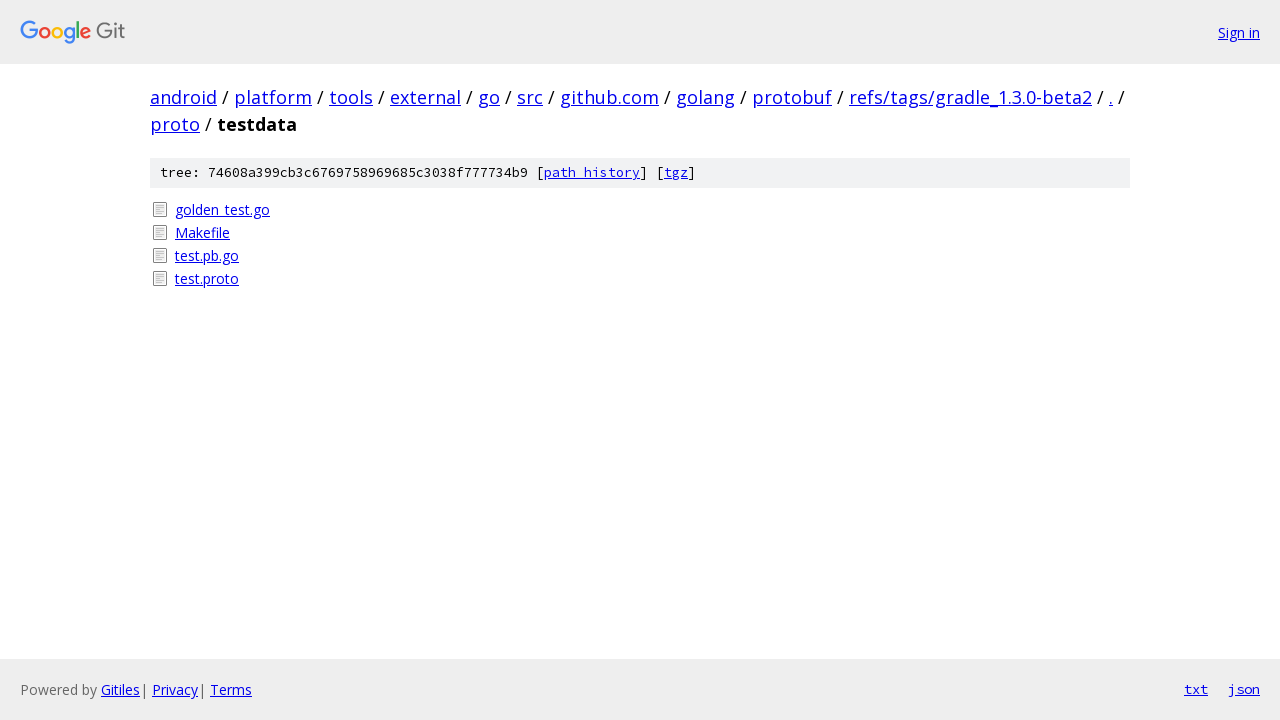

--- FILE ---
content_type: text/html; charset=utf-8
request_url: https://android.googlesource.com/platform/tools/external/go/src/github.com/golang/protobuf/+/refs/tags/gradle_1.3.0-beta2/proto/testdata/
body_size: 817
content:
<!DOCTYPE html><html lang="en"><head><meta charset="utf-8"><meta name="viewport" content="width=device-width, initial-scale=1"><title>proto/testdata - platform/tools/external/go/src/github.com/golang/protobuf - Git at Google</title><link rel="stylesheet" type="text/css" href="/+static/base.css"><!-- default customHeadTagPart --></head><body class="Site"><header class="Site-header"><div class="Header"><a class="Header-image" href="/"><img src="//www.gstatic.com/images/branding/lockups/2x/lockup_git_color_108x24dp.png" width="108" height="24" alt="Google Git"></a><div class="Header-menu"> <a class="Header-menuItem" href="https://accounts.google.com/AccountChooser?faa=1&amp;continue=https://android.googlesource.com/login/platform/tools/external/go/src/github.com/golang/protobuf/%2B/refs/tags/gradle_1.3.0-beta2/proto/testdata">Sign in</a> </div></div></header><div class="Site-content"><div class="Container "><div class="Breadcrumbs"><a class="Breadcrumbs-crumb" href="/?format=HTML">android</a> / <a class="Breadcrumbs-crumb" href="/platform/">platform</a> / <a class="Breadcrumbs-crumb" href="/platform/tools/">tools</a> / <a class="Breadcrumbs-crumb" href="/platform/tools/external/">external</a> / <a class="Breadcrumbs-crumb" href="/platform/tools/external/go/">go</a> / <a class="Breadcrumbs-crumb" href="/platform/tools/external/go/src/">src</a> / <a class="Breadcrumbs-crumb" href="/platform/tools/external/go/src/github.com/">github.com</a> / <a class="Breadcrumbs-crumb" href="/platform/tools/external/go/src/github.com/golang/">golang</a> / <a class="Breadcrumbs-crumb" href="/platform/tools/external/go/src/github.com/golang/protobuf/">protobuf</a> / <a class="Breadcrumbs-crumb" href="/platform/tools/external/go/src/github.com/golang/protobuf/+/refs/tags/gradle_1.3.0-beta2">refs/tags/gradle_1.3.0-beta2</a> / <a class="Breadcrumbs-crumb" href="/platform/tools/external/go/src/github.com/golang/protobuf/+/refs/tags/gradle_1.3.0-beta2/">.</a> / <a class="Breadcrumbs-crumb" href="/platform/tools/external/go/src/github.com/golang/protobuf/+/refs/tags/gradle_1.3.0-beta2/proto">proto</a> / <span class="Breadcrumbs-crumb">testdata</span></div><div class="TreeDetail"><div class="u-sha1 u-monospace TreeDetail-sha1">tree: 74608a399cb3c6769758969685c3038f777734b9 [<a href="/platform/tools/external/go/src/github.com/golang/protobuf/+log/refs/tags/gradle_1.3.0-beta2/proto/testdata">path history</a>] <span>[<a href="/platform/tools/external/go/src/github.com/golang/protobuf/+archive/refs/tags/gradle_1.3.0-beta2/proto/testdata.tar.gz">tgz</a>]</span></div><ol class="FileList"><li class="FileList-item FileList-item--regularFile" title="Regular file - golden_test.go"><a class="FileList-itemLink" href="/platform/tools/external/go/src/github.com/golang/protobuf/+/refs/tags/gradle_1.3.0-beta2/proto/testdata/golden_test.go">golden_test.go</a></li><li class="FileList-item FileList-item--regularFile" title="Regular file - Makefile"><a class="FileList-itemLink" href="/platform/tools/external/go/src/github.com/golang/protobuf/+/refs/tags/gradle_1.3.0-beta2/proto/testdata/Makefile">Makefile</a></li><li class="FileList-item FileList-item--regularFile" title="Regular file - test.pb.go"><a class="FileList-itemLink" href="/platform/tools/external/go/src/github.com/golang/protobuf/+/refs/tags/gradle_1.3.0-beta2/proto/testdata/test.pb.go">test.pb.go</a></li><li class="FileList-item FileList-item--regularFile" title="Regular file - test.proto"><a class="FileList-itemLink" href="/platform/tools/external/go/src/github.com/golang/protobuf/+/refs/tags/gradle_1.3.0-beta2/proto/testdata/test.proto">test.proto</a></li></ol></div></div> <!-- Container --></div> <!-- Site-content --><footer class="Site-footer"><div class="Footer"><span class="Footer-poweredBy">Powered by <a href="https://gerrit.googlesource.com/gitiles/">Gitiles</a>| <a href="https://policies.google.com/privacy">Privacy</a>| <a href="https://policies.google.com/terms">Terms</a></span><span class="Footer-formats"><a class="u-monospace Footer-formatsItem" href="?format=TEXT">txt</a> <a class="u-monospace Footer-formatsItem" href="?format=JSON">json</a></span></div></footer></body></html>